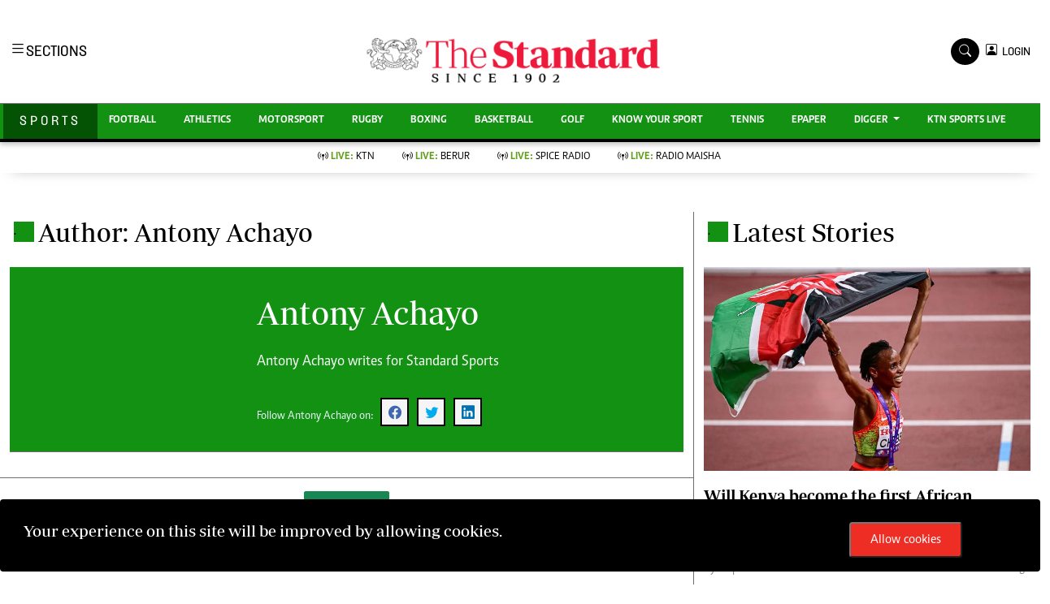

--- FILE ---
content_type: text/html; charset=utf-8
request_url: https://www.google.com/recaptcha/api2/aframe
body_size: 267
content:
<!DOCTYPE HTML><html><head><meta http-equiv="content-type" content="text/html; charset=UTF-8"></head><body><script nonce="XvGckIG9xlaYIvlYYeAm-A">/** Anti-fraud and anti-abuse applications only. See google.com/recaptcha */ try{var clients={'sodar':'https://pagead2.googlesyndication.com/pagead/sodar?'};window.addEventListener("message",function(a){try{if(a.source===window.parent){var b=JSON.parse(a.data);var c=clients[b['id']];if(c){var d=document.createElement('img');d.src=c+b['params']+'&rc='+(localStorage.getItem("rc::a")?sessionStorage.getItem("rc::b"):"");window.document.body.appendChild(d);sessionStorage.setItem("rc::e",parseInt(sessionStorage.getItem("rc::e")||0)+1);localStorage.setItem("rc::h",'1769117124968');}}}catch(b){}});window.parent.postMessage("_grecaptcha_ready", "*");}catch(b){}</script></body></html>

--- FILE ---
content_type: application/javascript; charset=utf-8
request_url: https://fundingchoicesmessages.google.com/f/AGSKWxWB8B-V43M3DwwgHesn6GS9ZsVzQLztxE6wyozYgwRSRex5O5_2DzdPSLkjLFbyVMq2aMOBFlhCUQjt_TILv0evWvYlieSQdvPV1URQaGIM0c1lKGPdF167fl_-xo9Ln0SMYJ4ZjWKSxczQxrTxX0eveUHC9NcRpvRdO7sP7GIaDWQzqbfNVu7Ab-up/_/adblockpopup./ad6./footer_ad./getfeaturedadsforshow./pubads_
body_size: -1290
content:
window['cda332ed-361c-4098-963e-f8f3fe39ae95'] = true;